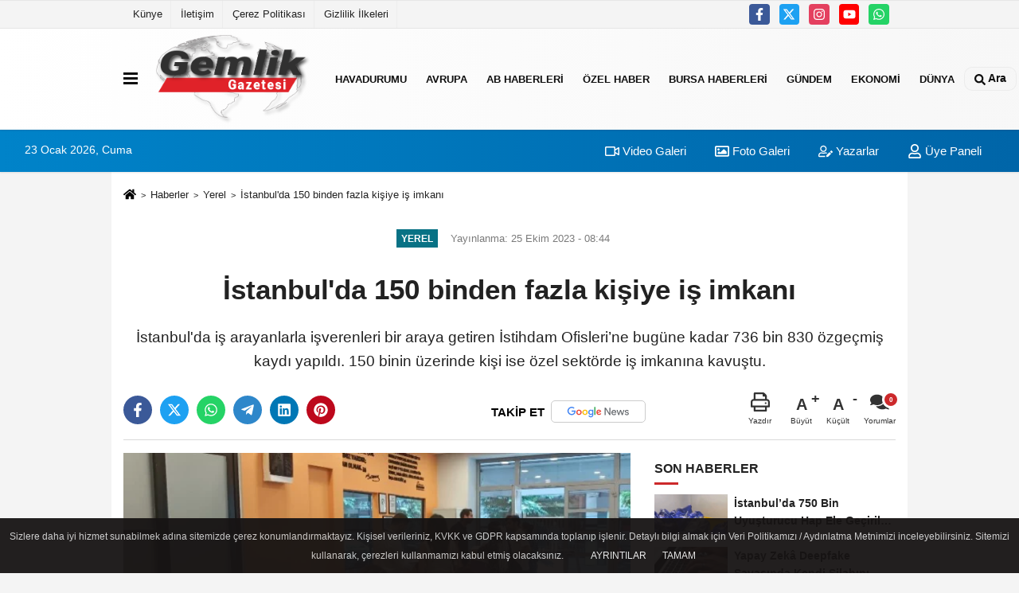

--- FILE ---
content_type: text/html; charset=UTF-8
request_url: https://www.gemlikgazetesi.com/istanbul-da-150-binden-fazla-kisiye-is-imkani/1347/
body_size: 11427
content:
 <!DOCTYPE html> <html lang="tr-TR"><head> <meta name="format-detection" content="telephone=no"/> <meta id="meta-viewport" name="viewport" content="width=1200"> <meta charset="utf-8"> <title>İstanbul'da 150 binden fazla kişiye iş imkanı - Yerel - Gemlik Gazetesi | Son Dakika Haberler ile Türkiye’nin Haber Kaynağı </title> <meta name="title" content="İstanbul&#39;da 150 binden fazla kişiye iş imkanı - Yerel - Gemlik Gazetesi | Son Dakika Haberler ile Türkiye&#39;nin Haber Kaynağı "> <meta name="description" content="İstanbul&#39;da iş arayanlarla işverenleri bir araya getiren İstihdam Ofisleri&#39;ne bugüne kadar 736 bin 830 özgeçmiş kaydı yapıldı. 150 binin üzerinde..."> <meta name="datePublished" content="2023-10-25T08:44:21+03:00"> <meta name="dateModified" content="2023-10-25T08:44:21+03:00"> <meta name="articleSection" content="news"> <link rel="canonical" href="https://www.gemlikgazetesi.com/istanbul-da-150-binden-fazla-kisiye-is-imkani/1347/"/> <link rel="manifest" href="https://www.gemlikgazetesi.com/manifest.json"> <meta name="robots" content="max-image-preview:large"/> <meta name="robots" content="max-snippet:160"> <link rel="amphtml" href="https://www.gemlikgazetesi.com/amp/haber/istanbul-da-150-binden-fazla-kisiye-is-imkani/1347/"/> <link rel="image_src" type="image/jpeg" href="https://www.gemlikgazetesi.com/images/haberler/2023/10/istanbul-da-150-binden-fazla-kisiye-is-imkani-5295.jpg"/> <meta http-equiv="content-language" content="tr"/> <meta name="content-language" content="tr"><meta name="apple-mobile-web-app-status-bar-style" content="#ebe7e6"><meta name="msapplication-navbutton-color" content="#ebe7e6"> <meta name="theme-color" content="#ebe7e6"/> <link rel="shortcut icon" type="image/x-icon" href="https://www.gemlikgazetesi.com/favicon.png"> <link rel="apple-touch-icon" href="https://www.gemlikgazetesi.com/favicon.png"> <meta property="og:site_name" content="https://www.gemlikgazetesi.com"/> <meta property="og:type" content="article"/> <meta property="og:title" content="İstanbul&#39;da 150 binden fazla kişiye iş imkanı"/> <meta property="og:url" content="https://www.gemlikgazetesi.com/istanbul-da-150-binden-fazla-kisiye-is-imkani/1347/"/> <meta property="og:description" content="İstanbul&#39;da iş arayanlarla işverenleri bir araya getiren İstihdam Ofisleri&#39;ne bugüne kadar 736 bin 830 özgeçmiş kaydı yapıldı. 150 binin üzerinde kişi ise özel sektörde iş imkanına kavuştu."/> <meta property="og:image" content="https://www.gemlikgazetesi.com/images/haberler/2023/10/istanbul-da-150-binden-fazla-kisiye-is-imkani-5295.jpg"/> <meta property="og:locale" content="tr_TR"/> <meta property="og:image:width" content="641"/> <meta property="og:image:height" content="380"/> <meta property="og:image:alt" content="İstanbul&#39;da 150 binden fazla kişiye iş imkanı"/> <meta name="twitter:card" content="summary_large_image"/> <meta name="twitter:url" content="https://www.gemlikgazetesi.com/istanbul-da-150-binden-fazla-kisiye-is-imkani/1347/"/> <meta name="twitter:title" content="İstanbul&#39;da 150 binden fazla kişiye iş imkanı"/> <meta name="twitter:description" content="İstanbul&#39;da iş arayanlarla işverenleri bir araya getiren İstihdam Ofisleri&#39;ne bugüne kadar 736 bin 830 özgeçmiş kaydı yapıldı. 150 binin üzerinde kişi ise özel sektörde iş imkanına kavuştu."/> <meta name="twitter:image:src" content="https://www.gemlikgazetesi.com/images/haberler/2023/10/istanbul-da-150-binden-fazla-kisiye-is-imkani-5295.jpg"/> <meta name="twitter:domain" content="https://www.gemlikgazetesi.com"/> <link rel="alternate" type="application/rss+xml" title="İstanbul&#39;da 150 binden fazla kişiye iş imkanı" href="https://www.gemlikgazetesi.com/rss_yerel_14.xml"/> <script type="a11829dace3bbf8bd2ea83bf-text/javascript">var facebookApp='';var facebookAppVersion='v10.0';var twitter_username='';var reklamtime="10000";var domainname="https://www.gemlikgazetesi.com";var splashcookie=null;var splashtime=null;var _TOKEN="f1b72d409b311b262a5fc47e02f54345";</script><link rel="stylesheet" type="text/css" media='all' href="https://www.gemlikgazetesi.com/template/prime/assets/css/app.php?v=2023052208352620231216182924"/> <script src="https://www.gemlikgazetesi.com/template/prime/assets/js/app.js?v=2023052208352620231216182924" type="a11829dace3bbf8bd2ea83bf-text/javascript"></script> <script src="https://www.gemlikgazetesi.com/template/prime/assets/js/sticky.sidebar.js?v=2023052208352620231216182924" type="a11829dace3bbf8bd2ea83bf-text/javascript"></script> <script src="https://www.gemlikgazetesi.com/template/prime/assets/js/libs/swiper/swiper.js?v=2023052208352620231216182924" defer type="a11829dace3bbf8bd2ea83bf-text/javascript"></script> <script src="https://www.gemlikgazetesi.com/template/prime/assets/js/print.min.js?v=2023052208352620231216182924" defer type="a11829dace3bbf8bd2ea83bf-text/javascript"></script> <script src="https://www.gemlikgazetesi.com/reg-sw.js?v=2023052208352620231216182924" defer type="a11829dace3bbf8bd2ea83bf-text/javascript"></script> <script data-schema="organization" type="application/ld+json"> { "@context": "https://schema.org", "@type": "Organization", "name": "Gemlik Gazetesi | Son Dakika Haberler ile Türkiye’nin Haber Kaynağı ", "url": "https://www.gemlikgazetesi.com", "logo": { "@type": "ImageObject",	"url": "https://www.gemlikgazetesi.com/images/genel/Logo.png",	"width": 360, "height": 90}, "sameAs": [ "https://www.facebook.com/gemlikgazetesicom", "https://www.youtube.com/@GemlikGazetesiTV", "https://twitter.com/gemlikgazetesi", "https://www.instagram.com/gemlikgazete/", "", "", "" ] } </script> <script type="application/ld+json"> { "@context": "https://schema.org", "@type": "BreadcrumbList",	"@id": "https://www.gemlikgazetesi.com/istanbul-da-150-binden-fazla-kisiye-is-imkani/1347/#breadcrumb", "itemListElement": [{ "@type": "ListItem", "position": 1, "item": { "@id": "https://www.gemlikgazetesi.com", "name": "Ana Sayfa" } }, { "@type": "ListItem", "position": 2, "item": {"@id": "https://www.gemlikgazetesi.com/yerel/","name": "Yerel" } }, { "@type": "ListItem", "position": 3, "item": { "@id": "https://www.gemlikgazetesi.com/istanbul-da-150-binden-fazla-kisiye-is-imkani/1347/", "name": "İstanbul&#39;da 150 binden fazla kişiye iş imkanı" } }] } </script> <script type="application/ld+json">{ "@context": "https://schema.org", "@type": "NewsArticle",	"inLanguage":"tr-TR", "mainEntityOfPage": { "@type": "WebPage", "@id": "https://www.gemlikgazetesi.com/istanbul-da-150-binden-fazla-kisiye-is-imkani/1347/" }, "headline": "İstanbul&amp;#39;da 150 binden fazla kişiye iş imkanı", "name": "İstanbul&#39;da 150 binden fazla kişiye iş imkanı", "articleBody": "İSTANBUL (İGFA) - İstanbul Büyükşehir Belediyesi (İBB), İstanbulluların zorlu ekonomik koşullarda İstanbulluların yanında olmaya devam ediyor. İBB Başkanı Ekrem İmamoğlu döneminde açılan Bölgesel İstihdam Ofisleri (BİO), &#39;5 yılda 200 bin istihdam&#39; hedefiyle çıktıkları yolda, uzun süren pandemi dönemine rağmen, bugüne kadar 150 bin kişinin iş bulmasına yardımcı olurken 27 ilçede 28&#39;e ofis sayısına ulaştı.
GENÇ İSTİHDAMI İLK SIRADA
BİO&#39;larda işe yerleştirmelerde genç istihdamı öne çıktı. İşe yerleştirilenler içinde 20-24 yaş grubu gençler tüm yerleştirmelerin üçte birini yani yüzde 37&#39;sini oluştururken, 25-29 yaş grubu gençler yüzde 21 oran ile ikinci sırada, 30-34 yaş grubu işgücü ise üçüncü sırada yer aldı.
Bölgesel İstihdam Ofisleri; Avrupa yakasında Arnavutköy, Avcılar, Bağcılar, Bahçelievler, Başakşehir, Bayrampaşa, Beylikdüzü, Büyükçekmece, Esenyurt, Çatalca, Eyüpsultan, Gaziosmanpaşa, Küçükçekmece, Sarıyer, Sultangazi, Silivri, Şişli, Zeytinburnu; Anadolu yakasında ise Adalar(Büyükada), Beykoz, Kartal, Pendik, Sancaktepe, Şile, Tuzla, Ümraniye, Üsküdar, Üsküdar 2-Yavuztürk ilçelerinde hizmet veriyor.
İstanbul genelinde kadın istihdamı yüzde 31,54 iken BİO&#39;ların işe yerleştirmelerinde kadın istihdamı yüzde 40 oranına ulaştı. BİO&#39;larda, kadın istihdamı önemli bir yer tutuyor. Kadın istihdamının arttırılması ve kadınların iş hayatına ve üretime katılmasını desteklemek amacıyla firmalarla görüşüp &#39;Kadınlara Özel&#39; iş imkanları ve pozisyonlar açılması konusunda BİO&#39;lar yoğun çalışmalar gerçekleştiriyor.
Kadınların iş hayatına katılımını desteklemek amacıyla çalışmalara başlayan BİO&#39;lar, çocukları Yuvamız İstanbul kreşlerine devam eden annelerle bilgilendirme toplantıları yaparak BİO&#39;ların çalışmaları ve özel sektör iş fırsatları hakkında bilgilendirip, çalışmak isteyen annelerin iş başvuru kayıtları alınıyor.
", "articleSection": "Yerel",	"wordCount": 218,	"image": [{	"@type": "ImageObject",	"url": "https://www.gemlikgazetesi.com/images/haberler/2023/10/istanbul-da-150-binden-fazla-kisiye-is-imkani-5295.jpg",	"height": 380,	"width": 641 }], "datePublished": "2023-10-25T08:44:21+03:00", "dateModified": "2023-10-25T08:44:21+03:00", "genre": "news",	"isFamilyFriendly":"True",	"publishingPrinciples":"https://www.gemlikgazetesi.com/gizlilik-ilkesi.html",	"thumbnailUrl": "https://www.gemlikgazetesi.com/images/haberler/2023/10/istanbul-da-150-binden-fazla-kisiye-is-imkani-5295.jpg", "typicalAgeRange": "7-", "keywords": "",	"author": { "@type": "Person", "name": "İ. Cem EKŞİOĞLU",	"url": "https://www.gemlikgazetesi.com/editor/i-cem-eksioglu" }, "publisher": { "@type": "Organization", "name": "Gemlik Gazetesi | Son Dakika Haberler ile Türkiye’nin Haber Kaynağı ", "logo": { "@type": "ImageObject", "url": "https://www.gemlikgazetesi.com/images/genel/Logo.png", "width": 360, "height": 90 } }, "description": "İstanbul&#39;da iş arayanlarla işverenleri bir araya getiren İstihdam Ofisleri&#39;ne bugüne kadar 736 bin 830 özgeçmiş kaydı yapıldı. 150 binin üzerinde kişi ise özel sektörde iş imkanına kavuştu."
} </script><!-- Google tag (gtag.js) --><script async src="https://www.googletagmanager.com/gtag/js?id=G-ZRNJBL75Y6" type="a11829dace3bbf8bd2ea83bf-text/javascript"></script><script type="a11829dace3bbf8bd2ea83bf-text/javascript">window.dataLayer=window.dataLayer||[];function gtag(){dataLayer.push(arguments);}gtag('js',new Date());gtag('config','G-ZRNJBL75Y6');</script></head><body class=""> <div class="container position-relative"><div class="sabit-reklam "></div><div class="sabit-reklam sag-sabit "></div></div> <div class="container-fluid d-md-block d-none header-border"><div class="container d-md-block d-none"><div class="row"><div class="col-md-7"><ul class="nav text-12 float-left"> <li><a class="nav-link-top" href="https://www.gemlikgazetesi.com/kunye.html" title="Künye">Künye</a></li><li><a class="nav-link-top" href="https://www.gemlikgazetesi.com/iletisim.html" title="İletişim">İletişim</a></li><li><a class="nav-link-top" href="https://www.gemlikgazetesi.com/cerez-politikasi.html" title="Çerez Politikası">Çerez Politikası</a></li><li><a class="nav-link-top" href="https://www.gemlikgazetesi.com/gizlilik-ilkeleri.html" title="Gizlilik İlkeleri">Gizlilik İlkeleri</a></li> </ul></div><div class="col-md-5"><div class="my-1 float-right"> <a href="https://www.facebook.com/gemlikgazetesicom" title="https://www.facebook.com/gemlikgazetesicom" target="_blank" rel="noopener" class="bg-facebook btn btn-icon-top rounded mr-2"><svg width="16" height="16" class="svg-wh"> <use xlink:href="https://www.gemlikgazetesi.com/template/prime/assets/img/spritesvg.svg#facebook-f"/> </svg> </a> <a href="https://twitter.com/gemlikgazetesi" title="https://twitter.com/gemlikgazetesi" target="_blank" rel="noopener" class="bg-twitter btn btn-icon-top rounded mr-2"><svg width="16" height="16" class="svg-wh"> <use xlink:href="https://www.gemlikgazetesi.com/template/prime/assets/img/spritesvg.svg#twitterx"/> </svg> </a> <a href="https://www.instagram.com/gemlikgazete/" title="https://www.instagram.com/gemlikgazete/" target="_blank" rel="noopener" class="bg-instagram btn btn-icon-top rounded mr-2"><svg width="16" height="16" class="svg-wh"> <use xlink:href="https://www.gemlikgazetesi.com/template/prime/assets/img/spritesvg.svg#instagram"/> </svg> </a> <a href="https://www.youtube.com/@GemlikGazetesiTV" title="https://www.youtube.com/@GemlikGazetesiTV" target="_blank" rel="noopener" class="bg-youtube btn btn-icon-top rounded mr-2"><svg width="16" height="16" class="svg-wh"> <use xlink:href="https://www.gemlikgazetesi.com/template/prime/assets/img/spritesvg.svg#youtube"/> </svg> </a> <a href="https://api.whatsapp.com/send?phone=905423832663" target="_blank" rel="noopener" class="bg-whatsapp btn btn-icon-top rounded mr-2" title="05423832663"><svg width="16" height="16" class="svg-wh"> <use xlink:href="https://www.gemlikgazetesi.com/template/prime/assets/img/spritesvg.svg#whatsapp"/> </svg> </a> </div></div> </div> </div></div> <div class="header-border"></div> <nav class="d-print-none navbar navbar-expand-lg bg-white align-items-center header box-shadow-menu"> <div class="container"><div class="menu" data-toggle="modal" data-target="#menu-aside" data-toggle-class="modal-open-aside"> <span class="menu-item"></span> <span class="menu-item"></span> <span class="menu-item"></span> </div> <a class="navbar-brand logo align-items-center" href="https://www.gemlikgazetesi.com" title="Gemlik Gazetesi | Son Dakika Haberler ile Türkiye’nin Haber Kaynağı"><picture> <source data-srcset="https://www.gemlikgazetesi.com/images/genel/Logo.png?v=2023052208352620231216182924" type="image/webp" class="img-fluid logoh"> <source data-srcset="https://www.gemlikgazetesi.com/images/genel/Logo.png?v=2023052208352620231216182924" type="image/jpeg" class="img-fluid logoh"> <img src="https://www.gemlikgazetesi.com/images/genel/Logo.png?v=2023052208352620231216182924" alt="Anasayfa" class="img-fluid logoh" width="100%" height="100%"></picture></a> <ul class="navbar-nav mr-auto font-weight-bolder nav-active-border bottom b-primary d-none d-md-flex"> <li class="nav-item text-uppercase"><a class="nav-link text-uppercase" href="https://www.gemlikgazetesi.com/havadurumu/" title="HavaDurumu">HavaDurumu</a></li><li class="nav-item text-uppercase"><a class="nav-link text-uppercase" href="https://www.gemlikgazetesi.com/avrupa/" title="Avrupa">Avrupa</a></li><li class="nav-item text-uppercase"><a class="nav-link text-uppercase" href="https://www.gemlikgazetesi.com/ab-haberleri/" title="AB Haberleri">AB Haberleri</a></li><li class="nav-item text-uppercase"><a class="nav-link text-uppercase" href="https://www.gemlikgazetesi.com/ozel-haber/" title="Özel Haber">Özel Haber</a></li><li class="nav-item text-uppercase"><a class="nav-link text-uppercase" href="https://www.gemlikgazetesi.com/bursa-haberleri/" title="Bursa Haberleri">Bursa Haberleri</a></li><li class="nav-item text-uppercase"><a class="nav-link text-uppercase" href="https://www.gemlikgazetesi.com/gundem-haberleri/" title="Gündem">Gündem</a></li><li class="nav-item text-uppercase"><a class="nav-link text-uppercase" href="https://www.gemlikgazetesi.com/ekonomi/" title="Ekonomi">Ekonomi</a></li><li class="nav-item dropdown dropdown-hover"><a class="nav-link text-uppercase" href="https://www.gemlikgazetesi.com/dunya/" title="Dünya">Dünya</a><div class="dropdown-menu px-2 py-2"><a class="d-block p-1 text-nowrap nav-link" href="https://www.gemlikgazetesi.com/asya/" title="Asya">Asya</a><a class="d-block p-1 text-nowrap nav-link" href="https://www.gemlikgazetesi.com/ortadogu/" title="Ortadoğu">Ortadoğu</a><a class="d-block p-1 text-nowrap nav-link" href="https://www.gemlikgazetesi.com/afrika/" title="Afrika">Afrika</a><a class="d-block p-1 text-nowrap nav-link" href="https://www.gemlikgazetesi.com/amerika/" title="Amerika">Amerika</a><a class="d-block p-1 text-nowrap nav-link" href="https://www.gemlikgazetesi.com/balkanlar/" title="Balkanlar">Balkanlar</a></div></li> </ul> <ul class="navbar-nav ml-auto align-items-center font-weight-bolder"> <li class="nav-item"><a href="javascript:;" data-toggle="modal" data-target="#search-box" class="search-button nav-link py-1" title="Arama"><svg class="svg-bl" width="14" height="18"> <use xlink:href="https://www.gemlikgazetesi.com/template/prime/assets/img/spritesvg.svg#search"/> </svg> <span> Ara</span></a></li> </ul> </div></nav></header><div class="container-fluid d-md-block sondakika-bg d-print-none"> <div class="row py-s px-3"> <div class="col-md-5"> <span id="bugun">Bugün <script type="a11829dace3bbf8bd2ea83bf-text/javascript">function tarihsaat(){var b=new Date,g=b.getSeconds(),d=b.getMinutes(),a=b.getHours(),c=b.getDay(),h=b.getDate(),k=b.getMonth(),b=b.getFullYear();10>a&&(a="0"+a);10>g&&(g="0"+g);10>d&&(d="0"+d);document.getElementById("bugun").innerHTML=h+" "+"Ocak Şubat Mart Nisan Mayıs Haziran Temmuz Ağustos Eylül Ekim Kasım Aralık".split(" ")[k]+" "+b+", "+"Pazar Pazartesi Salı Çarşamba Perşembe Cuma Cumartesi".split(" ")[c]+" ";setTimeout("tarihsaat()",1E3)}function CC_noErrors(){return!0}window.onerror=CC_noErrors;function bookmarksite(b,g){document.all?window.external.AddFavorite(g,b):window.sidebar&&window.sidebar.addPanel(b,g,"")}tarihsaat();</script></span> </div> <div class="col-md-7 d-none d-md-block"> <div class="text-right text-16"><a href="https://www.gemlikgazetesi.com/video-galeri/" class="px-3" title="Video Galeri"><svg class="svg-whss" width="18" height="18"> <use xlink:href="https://www.gemlikgazetesi.com/template/prime/assets/img/sprite.svg#video"/> </svg> Video Galeri</a> <a href="https://www.gemlikgazetesi.com/foto-galeri/" class="px-3" title="Foto Galeri"><svg class="svg-whss" width="18" height="18"> <use xlink:href="https://www.gemlikgazetesi.com/template/prime/assets/img/sprite.svg#image"/> </svg> Foto Galeri</a> <a href="https://www.gemlikgazetesi.com/kose-yazarlari/" class="px-3" title="Köşe Yazarları"><svg class="svg-whss" width="18" height="18"> <use xlink:href="https://www.gemlikgazetesi.com/template/prime/assets/img/sprite.svg#user-edit"/> </svg> Yazarlar</a> <a class="px-3" href="https://www.gemlikgazetesi.com/kullanici-girisi/"><svg class="svg-whss" width="18" height="18"> <use xlink:href="https://www.gemlikgazetesi.com/template/prime/assets/img/sprite.svg#user"/> </svg> Üye Paneli</a> </div> </div> </div></div> <div class="fixed-share bg-white box-shadow is-hidden align-items-center d-flex post-tools px-3"> <span class="bg-facebook post-share share-link" onClick="if (!window.__cfRLUnblockHandlers) return false; ShareOnFacebook('https://www.gemlikgazetesi.com/istanbul-da-150-binden-fazla-kisiye-is-imkani/1347/');return false;" title="facebook" data-cf-modified-a11829dace3bbf8bd2ea83bf-=""><svg width="18" height="18" class="svg-wh"><use xlink:href="https://www.gemlikgazetesi.com/template/prime/assets/img/sprite.svg?v=1#facebook-f"></use></svg> </span> <span class="bg-twitter post-share share-link" onClick="if (!window.__cfRLUnblockHandlers) return false; ShareOnTwitter('https://www.gemlikgazetesi.com/istanbul-da-150-binden-fazla-kisiye-is-imkani/1347/', 'tr', '', 'İstanbul’da 150 binden fazla kişiye iş imkanı')" title="twitter" data-cf-modified-a11829dace3bbf8bd2ea83bf-=""><svg width="18" height="18" class="svg-wh"><use xlink:href="https://www.gemlikgazetesi.com/template/prime/assets/img/sprite.svg?v=1#twitterx"></use></svg></span> <a rel="noopener" class="bg-whatsapp post-share share-link" href="https://api.whatsapp.com/send?text=İstanbul’da 150 binden fazla kişiye iş imkanı https://www.gemlikgazetesi.com/istanbul-da-150-binden-fazla-kisiye-is-imkani/1347/" title="whatsapp"><svg width="18" height="18" class="svg-wh"><use xlink:href="https://www.gemlikgazetesi.com/template/prime/assets/img/sprite.svg?v=1#whatsapp"></use></svg></a> <a target="_blank" rel="noopener" class="bg-telegram post-share share-link" href="https://t.me/share/url?url=https://www.gemlikgazetesi.com/istanbul-da-150-binden-fazla-kisiye-is-imkani/1347/&text=İstanbul’da 150 binden fazla kişiye iş imkanı" title="telegram"><svg width="18" height="18" class="svg-wh"><use xlink:href="https://www.gemlikgazetesi.com/template/prime/assets/img/sprite.svg?v=1#telegram"></use></svg></a> <a target="_blank" rel="noopener" class="bg-linkedin post-share share-link" href="https://www.linkedin.com/shareArticle?url=https://www.gemlikgazetesi.com/istanbul-da-150-binden-fazla-kisiye-is-imkani/1347/" title="linkedin"><svg width="18" height="18" class="svg-wh"><use xlink:href="https://www.gemlikgazetesi.com/template/prime/assets/img/sprite.svg?v=1#linkedin"></use></svg></a> <a target="_blank" rel="noopener" class="bg-pinterest post-share share-link" href="https://pinterest.com/pin/create/button/?url=https://www.gemlikgazetesi.com/istanbul-da-150-binden-fazla-kisiye-is-imkani/1347/&media=https://www.gemlikgazetesi.com/images/haberler/2023/10/istanbul-da-150-binden-fazla-kisiye-is-imkani-5295.jpg&description=İstanbul’da 150 binden fazla kişiye iş imkanı" title="pinterest"><svg width="18" height="18" class="svg-wh"><use xlink:href="https://www.gemlikgazetesi.com/template/prime/assets/img/sprite.svg?v=1#pinterest"></use></svg></a> <div class="ml-auto d-flex align-items-center"> <a href="javascript:;" class="font-buyut text-muted text-center font-button plus mr-2"> <span>A</span> <div class="text-10 font-weight-normal">Büyüt</div> </a> <a href="javascript:;" class="font-kucult text-muted text-center font-button mr-2"> <span>A</span> <div class="text-10 font-weight-normal">Küçült</div> </a> <a href="javascript:;" class="text-muted text-center position-relative scroll-go" data-scroll="yorumlar-1347" data-count="0"> <svg class="svg-gr" width="24" height="24"><use xlink:href="https://www.gemlikgazetesi.com/template/prime/assets/img/sprite.svg?v=1#comments"/></svg> <div class="text-10">Yorumlar</div> </a> </div> </div> <div class="print-body" id="print-1347"> <div class="container py-1 bg-white"> <nav aria-label="breadcrumb"> <ol class="breadcrumb justify-content-left"> <li class="breadcrumb-item"><a href="https://www.gemlikgazetesi.com" title="Ana Sayfa"><svg class="svg-br-2" width="16" height="16"><use xlink:href="https://www.gemlikgazetesi.com/template/prime/assets/img/sprite.svg?v=1#home"/></svg></a></li> <li class="breadcrumb-item"><a href="https://www.gemlikgazetesi.com/arsiv/" title="Arşiv">Haberler</a></li> <li class="breadcrumb-item"><a href="https://www.gemlikgazetesi.com/yerel/" title="Yerel">Yerel</a></li> <li class="breadcrumb-item active d-md-block d-none" aria-current="page"><a href="https://www.gemlikgazetesi.com/istanbul-da-150-binden-fazla-kisiye-is-imkani/1347/" title="İstanbul&#39;da 150 binden fazla kişiye iş imkanı">İstanbul&#39;da 150 binden fazla kişiye iş imkanı</a></li> </ol> </nav> <div id="haberler"> <div class="haber-kapsa print-body" id="print-1347"> <div class="news-start"> <article id="haber-1347"> <div class="text-md-center"> <div class="text-muted text-sm py-2 d-md-flex align-items-center justify-content-center"> <div class="badge badge-lg text-uppercase bg-primary mr-3 my-2 " style="background:#087285 !important;"> Yerel </div> <div class="d-md-block text-12 text-fade"><svg class="svg-gr-2 d-none" width="14" height="14"><use xlink:href="https://www.gemlikgazetesi.com/template/prime/assets/img/sprite.svg?v=1#clock"></use></svg> Yayınlanma: 25 Ekim 2023 - 08:44 </div> <div class="text-12 ml-md-3 text-fade"> </div> </div> <h1 class="text-36 post-title my-2 py-2 font-weight-bold"> İstanbul&#39;da 150 binden fazla kişiye iş imkanı </h1> <h2 class="text-2222 mb-0 my-2 py-2 font-weight-normal">İstanbul'da iş arayanlarla işverenleri bir araya getiren İstihdam Ofisleri’ne bugüne kadar 736 bin 830 özgeçmiş kaydı yapıldı. 150 binin üzerinde kişi ise özel sektörde iş imkanına kavuştu.</h2> <div class="text-muted text-sm py-2 d-md-none align-items-center d-flex text-nowrap"> <div class="badge badge-lg text-uppercase bg-primary mr-3"> Yerel </div> <div class="text-12"> 25 Ekim 2023 - 08:44 </div> <div class="ml-3 d-none d-md-block text-12"> </div> </div> <div class="fix-socials_btm d-flex d-md-none"> <div class="post-tools"> <a rel="noopener" class="post-share share-link" href="https://www.gemlikgazetesi.com" title="Ana Sayfa"><svg width="18" height="18" class="svg-wh"><use xlink:href="https://www.gemlikgazetesi.com/template/prime/assets/img/sprite.svg?v=1#home"></use></svg></a> <span class="bg-facebook post-share share-link" onClick="if (!window.__cfRLUnblockHandlers) return false; ShareOnFacebook('https://www.gemlikgazetesi.com/istanbul-da-150-binden-fazla-kisiye-is-imkani/1347/');return false;" title="facebook" data-cf-modified-a11829dace3bbf8bd2ea83bf-=""><svg width="18" height="18" class="svg-wh"><use xlink:href="https://www.gemlikgazetesi.com/template/prime/assets/img/sprite.svg?v=1#facebook-f"></use></svg> </span> <span class="bg-twitter post-share share-link" onClick="if (!window.__cfRLUnblockHandlers) return false; ShareOnTwitter('https://www.gemlikgazetesi.com/istanbul-da-150-binden-fazla-kisiye-is-imkani/1347/', 'tr', '', 'İstanbul’da 150 binden fazla kişiye iş imkanı')" title="twitter" data-cf-modified-a11829dace3bbf8bd2ea83bf-=""><svg width="18" height="18" class="svg-wh"><use xlink:href="https://www.gemlikgazetesi.com/template/prime/assets/img/sprite.svg?v=1#twitterx"></use></svg> </span> <a target="_blank" rel="noopener" class="bg-whatsapp post-share share-link" href="https://api.whatsapp.com/send?text=İstanbul’da 150 binden fazla kişiye iş imkanı https://www.gemlikgazetesi.com/istanbul-da-150-binden-fazla-kisiye-is-imkani/1347/" title="whatsapp"><svg width="18" height="18" class="svg-wh"><use xlink:href="https://www.gemlikgazetesi.com/template/prime/assets/img/sprite.svg?v=1#whatsapp"></use></svg></a> <a target="_blank" rel="noopener" class="bg-telegram post-share share-link" href="https://t.me/share/url?url=https://www.gemlikgazetesi.com/istanbul-da-150-binden-fazla-kisiye-is-imkani/1347/&text=İstanbul’da 150 binden fazla kişiye iş imkanı" title="telegram"><svg width="18" height="18" class="svg-wh"><use xlink:href="https://www.gemlikgazetesi.com/template/prime/assets/img/sprite.svg?v=1#telegram"></use></svg></a> <a target="_blank" rel="noopener" class="bg-linkedin post-share share-link" href="https://www.linkedin.com/shareArticle?url=https://www.gemlikgazetesi.com/istanbul-da-150-binden-fazla-kisiye-is-imkani/1347/" title="linkedin"><svg width="18" height="18" class="svg-wh"><use xlink:href="https://www.gemlikgazetesi.com/template/prime/assets/img/sprite.svg?v=1#linkedin"></use></svg></a> <a target="_blank" rel="noopener" class="bg-pinterest post-share share-link" href="https://pinterest.com/pin/create/button/?url=https://www.gemlikgazetesi.com/istanbul-da-150-binden-fazla-kisiye-is-imkani/1347/&media=https://www.gemlikgazetesi.com/images/haberler/2023/10/istanbul-da-150-binden-fazla-kisiye-is-imkani-5295.jpg&description=İstanbul’da 150 binden fazla kişiye iş imkanı" title="pinterest"><svg width="18" height="18" class="svg-wh"><use xlink:href="https://www.gemlikgazetesi.com/template/prime/assets/img/sprite.svg?v=1#pinterest"></use></svg></a> <div class="ml-5 ml-auto d-flex align-items-center"> <a href="javascript:;" class="text-muted text-center position-relative scroll-go d-md-inline-block " data-scroll="yorumlar-1347" data-count="0"> <svg class="svg-gr" width="24" height="24"><use xlink:href="https://www.gemlikgazetesi.com/template/prime/assets/img/sprite.svg?v=1#comments"/></svg> <div class="text-10">Yorumlar</div> </a> </div> </div></div> <div class="post-tools my-3 d-flex d-print-none flex-scroll flex-wrap"> <span class="bg-facebook post-share share-link" onClick="if (!window.__cfRLUnblockHandlers) return false; ShareOnFacebook('https://www.gemlikgazetesi.com/istanbul-da-150-binden-fazla-kisiye-is-imkani/1347/');return false;" title="facebook" data-cf-modified-a11829dace3bbf8bd2ea83bf-=""><svg width="18" height="18" class="svg-wh"><use xlink:href="https://www.gemlikgazetesi.com/template/prime/assets/img/sprite.svg?v=1#facebook-f"></use></svg> </span> <span class="bg-twitter post-share share-link" onClick="if (!window.__cfRLUnblockHandlers) return false; ShareOnTwitter('https://www.gemlikgazetesi.com/istanbul-da-150-binden-fazla-kisiye-is-imkani/1347/', 'tr', '', 'İstanbul’da 150 binden fazla kişiye iş imkanı')" title="twitter" data-cf-modified-a11829dace3bbf8bd2ea83bf-=""><svg width="18" height="18" class="svg-wh"><use xlink:href="https://www.gemlikgazetesi.com/template/prime/assets/img/sprite.svg?v=1#twitterx"></use></svg> </span> <a target="_blank" rel="noopener" class="bg-whatsapp post-share share-link" href="https://api.whatsapp.com/send?text=İstanbul’da 150 binden fazla kişiye iş imkanı https://www.gemlikgazetesi.com/istanbul-da-150-binden-fazla-kisiye-is-imkani/1347/" title="whatsapp"><svg width="18" height="18" class="svg-wh"><use xlink:href="https://www.gemlikgazetesi.com/template/prime/assets/img/sprite.svg?v=1#whatsapp"></use></svg></a> <a target="_blank" rel="noopener" class="bg-telegram post-share share-link" href="https://t.me/share/url?url=https://www.gemlikgazetesi.com/istanbul-da-150-binden-fazla-kisiye-is-imkani/1347/&text=İstanbul’da 150 binden fazla kişiye iş imkanı" title="telegram"><svg width="18" height="18" class="svg-wh"><use xlink:href="https://www.gemlikgazetesi.com/template/prime/assets/img/sprite.svg?v=1#telegram"></use></svg></a> <a target="_blank" rel="noopener" class="bg-linkedin post-share share-link" href="https://www.linkedin.com/shareArticle?url=https://www.gemlikgazetesi.com/istanbul-da-150-binden-fazla-kisiye-is-imkani/1347/" title="linkedin"><svg width="18" height="18" class="svg-wh"><use xlink:href="https://www.gemlikgazetesi.com/template/prime/assets/img/sprite.svg?v=1#linkedin"></use></svg></a> <a target="_blank" rel="noopener" class="bg-pinterest post-share share-link" href="https://pinterest.com/pin/create/button/?url=https://www.gemlikgazetesi.com/istanbul-da-150-binden-fazla-kisiye-is-imkani/1347/&media=https://www.gemlikgazetesi.com/images/haberler/2023/10/istanbul-da-150-binden-fazla-kisiye-is-imkani-5295.jpg&description=İstanbul’da 150 binden fazla kişiye iş imkanı" title="pinterest"><svg width="18" height="18" class="svg-wh"><use xlink:href="https://www.gemlikgazetesi.com/template/prime/assets/img/sprite.svg?v=1#pinterest"></use></svg></a> <a rel="noopener" href="https://news.google.com/publications/CAAqBwgKMPLqzgswoYbmAw?hl=tr&gl=TR&ceid=TR%3Atr" target="_blank" class="float-right googlenewsm-btn" title="TAKİP ET"><span>TAKİP ET</span><img src="https://www.gemlikgazetesi.com/images/template/google-news.svg" alt="TAKİP ET" width="110" height="28"></a> <div class="ml-5 ml-auto d-flex align-items-center"> <a href="javascript:;" class="text-muted text-center mr-4 printer d-none d-md-inline-block" name="print1347" id="1347" title="Yazdır"> <svg class="svg-gr" width="24" height="24"><use xlink:href="https://www.gemlikgazetesi.com/template/prime/assets/img/sprite.svg?v=1#print"/></svg> <div class="text-10">Yazdır</div> </a> <a href="javascript:;" class="font-buyut text-muted text-center font-button plus mr-2"> <span>A</span> <div class="text-10 font-weight-normal">Büyüt</div> </a> <a href="javascript:;" class="font-kucult text-muted text-center font-button mr-2"> <span>A</span> <div class="text-10 font-weight-normal">Küçült</div> </a> <a href="javascript:;" class="text-muted text-center position-relative scroll-go d-none d-md-inline-block " data-scroll="yorumlar-1347" data-count="0"> <svg class="svg-gr" width="24" height="24"><use xlink:href="https://www.gemlikgazetesi.com/template/prime/assets/img/sprite.svg?v=1#comments"/></svg> <div class="text-10">Yorumlar</div> </a> </div> </div> </div> <div class="border-bottom my-3"></div> <div class="row"> <div class="col-md-8"> <div class="lazy mb-4 responsive-image"> <a target="_blank" data-fancybox="image" href="https://www.gemlikgazetesi.com/images/haberler/2023/10/istanbul-da-150-binden-fazla-kisiye-is-imkani-5295.jpg" title="İstanbul'da 150 binden fazla kişiye iş imkanı"><picture> <source data-srcset="https://www.gemlikgazetesi.com/images/haberler/2023/10/istanbul-da-150-binden-fazla-kisiye-is-imkani-5295.webp" type="image/webp"> <source data-srcset="https://www.gemlikgazetesi.com/images/haberler/2023/10/istanbul-da-150-binden-fazla-kisiye-is-imkani-5295.jpg" type="image/jpeg"> <img src="https://www.gemlikgazetesi.com/template/prime/assets/img/641x380.jpg?v=2023052208352620231216182924" data-src="https://www.gemlikgazetesi.com/images/haberler/2023/10/istanbul-da-150-binden-fazla-kisiye-is-imkani-5295.jpg" alt="İstanbul'da 150 binden fazla kişiye iş imkanı" class="img-fluid lazy" width="100%" height="100%"></picture></a> </div> <div class="post-body my-3"> <div class="detay" property="articleBody"> <strong>İSTANBUL (İGFA) </strong>- İstanbul Büyükşehir Belediyesi (İBB), İstanbulluların zorlu ekonomik koşullarda İstanbulluların yanında olmaya devam ediyor. İBB Başkanı Ekrem İmamoğlu döneminde açılan Bölgesel İstihdam Ofisleri (BİO), ‘5 yılda 200 bin istihdam’ hedefiyle çıktıkları yolda, uzun süren pandemi dönemine rağmen, bugüne kadar 150 bin kişinin iş bulmasına yardımcı olurken 27 ilçede 28’e ofis sayısına ulaştı.</p><strong>GENÇ İSTİHDAMI İLK SIRADA</strong></p>BİO’larda işe yerleştirmelerde genç istihdamı öne çıktı. İşe yerleştirilenler içinde 20-24 yaş grubu gençler tüm yerleştirmelerin üçte birini yani yüzde 37’sini oluştururken, 25-29 yaş grubu gençler yüzde 21 oran ile ikinci sırada, 30-34 yaş grubu işgücü ise üçüncü sırada yer aldı.</p>Bölgesel İstihdam Ofisleri; Avrupa yakasında Arnavutköy, Avcılar, Bağcılar, Bahçelievler, Başakşehir, Bayrampaşa, Beylikdüzü, Büyükçekmece, Esenyurt, Çatalca, Eyüpsultan, Gaziosmanpaşa, Küçükçekmece, Sarıyer, Sultangazi, Silivri, Şişli, Zeytinburnu; Anadolu yakasında ise Adalar(Büyükada), Beykoz, Kartal, Pendik, Sancaktepe, Şile, Tuzla, Ümraniye, Üsküdar, Üsküdar 2-Yavuztürk ilçelerinde hizmet veriyor.</p>İstanbul genelinde kadın istihdamı yüzde 31,54 iken BİO’ların işe yerleştirmelerinde kadın istihdamı yüzde 40 oranına ulaştı. BİO’larda, kadın istihdamı önemli bir yer tutuyor. Kadın istihdamının arttırılması ve kadınların iş hayatına ve üretime katılmasını desteklemek amacıyla firmalarla görüşüp ‘Kadınlara Özel’ iş imkanları ve pozisyonlar açılması konusunda BİO’lar yoğun çalışmalar gerçekleştiriyor.</p>Kadınların iş hayatına katılımını desteklemek amacıyla çalışmalara başlayan BİO’lar, çocukları Yuvamız İstanbul kreşlerine devam eden annelerle bilgilendirme toplantıları yaparak BİO’ların çalışmaları ve özel sektör iş fırsatları hakkında bilgilendirip, çalışmak isteyen annelerin iş başvuru kayıtları alınıyor.</p> </div> </div> <div class="clearfixy"></div><div class="emojiler py-3" data-id="1347"></div><script type="a11829dace3bbf8bd2ea83bf-text/javascript">$(document).ready(function(){$('.emojiler[data-id="'+1347+'"]').load('https://www.gemlikgazetesi.com/template/prime/include/emoji.php?postid=1347&type=1');});</script> <div class="my-3 py-1 d-print-none commenttab" id="yorumlar-1347"> <div class="b-t"> <div class="nav-active-border b-primary top"> <ul class="nav font-weight-bold align-items-center" id="myTab" role="tablist"> <li class="nav-item" role="tab" aria-selected="false"> <a class="nav-link py-3 " id="comments-tab-1347" data-toggle="tab" href="#comments-1347"><span class="d-md-block text-16">YORUMLAR</span></a> </li> </ul> </div> </div> <div class="tab-content"> <div class="tab-pane show active" id="comments-1347"> <div class="my-3"> <div class="commentResult"></div> <form class="contact_form commentstyle" action="" onsubmit="if (!window.__cfRLUnblockHandlers) return false; return tumeva.commentSubmit(this)" name="yorum" data-cf-modified-a11829dace3bbf8bd2ea83bf-=""> <div class="reply my-2" id="kim" style="display:none;"><strong> <span></span> </strong> adlı kullanıcıya cevap <a href="#" class="notlikeid reply-comment-cancel">x</a> </div> <div class="alert alert-warning alert-dismissible fade show" role="alert"> Yorum yazabilmek için lütfen <a href="https://www.gemlikgazetesi.com/kullanici-girisi/">üye girişi</a> yapınız. <button type="button" class="close" data-dismiss="alert" aria-label="Close"> <span aria-hidden="true">&times;</span> </button> </div> </div> <!-- yorumlar --> </div> </div></div> <div class="heading d-print-none py-3">İlginizi Çekebilir</div><div class="row row-sm list-grouped d-print-none"> <div class="col-md-6"> <div class="list-item block"> <a href="https://www.gemlikgazetesi.com/ticaret-bakanligi-2025-in-ilk-yarisinda-35-5-milyar-liralik-kacak-esya-ele-gecirildi/3047/" title="Ticaret Bakanlığı: 2025’in İlk Yarısında 35,5 Milyar Liralık Kaçak Eşya Ele Geçirildi"><picture> <source data-srcset="https://www.gemlikgazetesi.com/images/haberler/2025/07/ticaret-bakanligi-2025-in-ilk-yarisinda-35-5-milyar-liralik-kacak-esya-ele-gecirildi-2344-t.webp" type="image/webp" class="img-fluid"> <source data-srcset="https://www.gemlikgazetesi.com/images/haberler/2025/07/ticaret-bakanligi-2025-in-ilk-yarisinda-35-5-milyar-liralik-kacak-esya-ele-gecirildi-2344-t.jpg" type="image/jpeg" class="img-fluid"> <img src="https://www.gemlikgazetesi.com/template/prime/assets/img/313x170.jpg?v=2023052208352620231216182924" data-src="https://www.gemlikgazetesi.com/images/haberler/2025/07/ticaret-bakanligi-2025-in-ilk-yarisinda-35-5-milyar-liralik-kacak-esya-ele-gecirildi-2344-t.jpg" alt="Ticaret Bakanlığı: 2025’in İlk Yarısında 35,5 Milyar Liralık Kaçak Eşya Ele Geçirildi" class="img-fluid lazy maxh3" width="384" height="208"></picture></a> <div class="list-content"> <div class="list-body h-2x"><a href="https://www.gemlikgazetesi.com/ticaret-bakanligi-2025-in-ilk-yarisinda-35-5-milyar-liralik-kacak-esya-ele-gecirildi/3047/" title="Ticaret Bakanlığı: 2025’in İlk Yarısında 35,5 Milyar Liralık Kaçak Eşya Ele Geçirildi" class="list-title mt-1">Ticaret Bakanlığı: 2025’in İlk Yarısında 35,5 Milyar Liralık Kaçak Eşya Ele Geçirildi</a> </div> </div> </div> </div> <div class="col-md-6"> <div class="list-item block"> <a href="https://www.gemlikgazetesi.com/72-ilde-uyusturucu-operasyonu-bin-933-supheli-yakalandi/3045/" title="72 İlde Uyuşturucu Operasyonu: Bin 933 Şüpheli Yakalandı"><picture> <source data-srcset="https://www.gemlikgazetesi.com/images/haberler/2025/07/72-ilde-uyusturucu-operasyonu-bin-933-supheli-yakalandi-3344-t.webp" type="image/webp" class="img-fluid"> <source data-srcset="https://www.gemlikgazetesi.com/images/haberler/2025/07/72-ilde-uyusturucu-operasyonu-bin-933-supheli-yakalandi-3344-t.jpg" type="image/jpeg" class="img-fluid"> <img src="https://www.gemlikgazetesi.com/template/prime/assets/img/313x170.jpg?v=2023052208352620231216182924" data-src="https://www.gemlikgazetesi.com/images/haberler/2025/07/72-ilde-uyusturucu-operasyonu-bin-933-supheli-yakalandi-3344-t.jpg" alt="72 İlde Uyuşturucu Operasyonu: Bin 933 Şüpheli Yakalandı" class="img-fluid lazy maxh3" width="384" height="208"></picture></a> <div class="list-content"> <div class="list-body h-2x"><a href="https://www.gemlikgazetesi.com/72-ilde-uyusturucu-operasyonu-bin-933-supheli-yakalandi/3045/" title="72 İlde Uyuşturucu Operasyonu: Bin 933 Şüpheli Yakalandı" class="list-title mt-1">72 İlde Uyuşturucu Operasyonu: Bin 933 Şüpheli Yakalandı</a> </div> </div> </div> </div> <div class="col-md-6"> <div class="list-item block"> <a href="https://www.gemlikgazetesi.com/reklam-kurulu-ndan-2025-in-ilk-6-ayinda-141-milyon-tl-lik-cezai-yaptirim/3042/" title="Reklam Kurulu’ndan 2025’in İlk 6 Ayında 141 Milyon TL’lik Cezai Yaptırım"><picture> <source data-srcset="https://www.gemlikgazetesi.com/images/haberler/2025/07/reklam-kurulu-ndan-2025-in-ilk-6-ayinda-141-milyon-tl-lik-cezai-yaptirim-3044-t.webp" type="image/webp" class="img-fluid"> <source data-srcset="https://www.gemlikgazetesi.com/images/haberler/2025/07/reklam-kurulu-ndan-2025-in-ilk-6-ayinda-141-milyon-tl-lik-cezai-yaptirim-3044-t.jpg" type="image/jpeg" class="img-fluid"> <img src="https://www.gemlikgazetesi.com/template/prime/assets/img/313x170.jpg?v=2023052208352620231216182924" data-src="https://www.gemlikgazetesi.com/images/haberler/2025/07/reklam-kurulu-ndan-2025-in-ilk-6-ayinda-141-milyon-tl-lik-cezai-yaptirim-3044-t.jpg" alt="Reklam Kurulu’ndan 2025’in İlk 6 Ayında 141 Milyon TL’lik Cezai Yaptırım" class="img-fluid lazy maxh3" width="384" height="208"></picture></a> <div class="list-content"> <div class="list-body h-2x"><a href="https://www.gemlikgazetesi.com/reklam-kurulu-ndan-2025-in-ilk-6-ayinda-141-milyon-tl-lik-cezai-yaptirim/3042/" title="Reklam Kurulu’ndan 2025’in İlk 6 Ayında 141 Milyon TL’lik Cezai Yaptırım" class="list-title mt-1">Reklam Kurulu’ndan 2025’in İlk 6 Ayında 141 Milyon TL’lik Cezai Yaptırım</a> </div> </div> </div> </div> <div class="col-md-6"> <div class="list-item block"> <a href="https://www.gemlikgazetesi.com/kuzey-irak-ta-metan-gazi-faciasi-12-turk-askeri-hayatini-kaybetti/3039/" title="Kuzey Irak’ta Metan Gazı Faciası: 12 Türk Askeri Hayatını Kaybetti"><picture> <source data-srcset="https://www.gemlikgazetesi.com/images/haberler/2025/07/kuzey-irak-ta-metan-gazi-faciasi-12-turk-askeri-hayatini-kaybetti-7884-t.webp" type="image/webp" class="img-fluid"> <source data-srcset="https://www.gemlikgazetesi.com/images/haberler/2025/07/kuzey-irak-ta-metan-gazi-faciasi-12-turk-askeri-hayatini-kaybetti-7884-t.jpg" type="image/jpeg" class="img-fluid"> <img src="https://www.gemlikgazetesi.com/template/prime/assets/img/313x170.jpg?v=2023052208352620231216182924" data-src="https://www.gemlikgazetesi.com/images/haberler/2025/07/kuzey-irak-ta-metan-gazi-faciasi-12-turk-askeri-hayatini-kaybetti-7884-t.jpg" alt="Kuzey Irak’ta Metan Gazı Faciası: 12 Türk Askeri Hayatını Kaybetti" class="img-fluid lazy maxh3" width="384" height="208"></picture></a> <div class="list-content"> <div class="list-body h-2x"><a href="https://www.gemlikgazetesi.com/kuzey-irak-ta-metan-gazi-faciasi-12-turk-askeri-hayatini-kaybetti/3039/" title="Kuzey Irak’ta Metan Gazı Faciası: 12 Türk Askeri Hayatını Kaybetti" class="list-title mt-1">Kuzey Irak’ta Metan Gazı Faciası: 12 Türk Askeri Hayatını Kaybetti</a> </div> </div> </div> </div> </div></div> <div class="col-md-4 d-print-none sidebar1347"><div class="heading my-2">Son Haberler</div> <div class="list-grid"> <a href="https://www.gemlikgazetesi.com/istanbul-da-750-bin-uyusturucu-hap-ele-gecirildi-esenler-ve-bagcilar-da-buyuk-operasyon/3052/" title="İstanbul’da 750 Bin Uyuşturucu Hap Ele Geçirildi: Esenler ve Bağcılar’da Büyük Operasyon" class="list-item mb-0 py-2"> <picture> <source data-srcset="https://www.gemlikgazetesi.com/images/haberler/2025/08/istanbul-da-750-bin-uyusturucu-hap-ele-gecirildi-esenler-ve-bagcilar-da-buyuk-operasyon-3669-t.webp" type="image/webp"> <source data-srcset="https://www.gemlikgazetesi.com/images/haberler/2025/08/istanbul-da-750-bin-uyusturucu-hap-ele-gecirildi-esenler-ve-bagcilar-da-buyuk-operasyon-3669-t.jpg" type="image/jpeg"> <img src="https://www.gemlikgazetesi.com/template/prime/assets/img/92x50-l.jpg?v=2023052208352620231216182924" data-src="https://www.gemlikgazetesi.com/images/haberler/2025/08/istanbul-da-750-bin-uyusturucu-hap-ele-gecirildi-esenler-ve-bagcilar-da-buyuk-operasyon-3669-t.jpg" alt="İstanbul’da 750 Bin Uyuşturucu Hap Ele Geçirildi: Esenler ve Bağcılar’da Büyük Operasyon" class="img-fluid lazy w-92 mh-50px" width="92" height="50"></picture> <div class="list-content py-0 ml-2"> <div class="list-body h-2x"> <div class="list-title h-2x text-topnews text-15 lineblockh"> İstanbul’da 750 Bin Uyuşturucu Hap Ele Geçirildi: Esenler ve Bağcılar’da... </div> </div> </div> </a> <a href="https://www.gemlikgazetesi.com/yapay-zeka-deepfake-savasinda-kendi-silahini-kullaniyor/3051/" title="Yapay Zekâ Deepfake Savaşında Kendi Silahını Kullanıyor" class="list-item mb-0 py-2"> <picture> <source data-srcset="https://www.gemlikgazetesi.com/images/haberler/2025/07/yapay-zeka-deepfake-savasinda-kendi-silahini-kullaniyor-4390-t.webp" type="image/webp"> <source data-srcset="https://www.gemlikgazetesi.com/images/haberler/2025/07/yapay-zeka-deepfake-savasinda-kendi-silahini-kullaniyor-4390-t.jpg" type="image/jpeg"> <img src="https://www.gemlikgazetesi.com/template/prime/assets/img/92x50-l.jpg?v=2023052208352620231216182924" data-src="https://www.gemlikgazetesi.com/images/haberler/2025/07/yapay-zeka-deepfake-savasinda-kendi-silahini-kullaniyor-4390-t.jpg" alt="Yapay Zekâ Deepfake Savaşında Kendi Silahını Kullanıyor" class="img-fluid lazy w-92 mh-50px" width="92" height="50"></picture> <div class="list-content py-0 ml-2"> <div class="list-body h-2x"> <div class="list-title h-2x text-topnews text-15 lineblockh"> Yapay Zekâ Deepfake Savaşında Kendi Silahını Kullanıyor </div> </div> </div> </a> <a href="https://www.gemlikgazetesi.com/yapay-zeka-deepfake-savasinda-kendi-silahini-kullaniyor/3050/" title="Yapay Zekâ Deepfake Savaşında Kendi Silahını Kullanıyor" class="list-item mb-0 py-2"> <picture> <source data-srcset="https://www.gemlikgazetesi.com/images/haberler/2025/07/yapay-zeka-deepfake-savasinda-kendi-silahini-kullaniyor-9687-t.webp" type="image/webp"> <source data-srcset="https://www.gemlikgazetesi.com/images/haberler/2025/07/yapay-zeka-deepfake-savasinda-kendi-silahini-kullaniyor-9687-t.jpg" type="image/jpeg"> <img src="https://www.gemlikgazetesi.com/template/prime/assets/img/92x50-l.jpg?v=2023052208352620231216182924" data-src="https://www.gemlikgazetesi.com/images/haberler/2025/07/yapay-zeka-deepfake-savasinda-kendi-silahini-kullaniyor-9687-t.jpg" alt="Yapay Zekâ Deepfake Savaşında Kendi Silahını Kullanıyor" class="img-fluid lazy w-92 mh-50px" width="92" height="50"></picture> <div class="list-content py-0 ml-2"> <div class="list-body h-2x"> <div class="list-title h-2x text-topnews text-15 lineblockh"> Yapay Zekâ Deepfake Savaşında Kendi Silahını Kullanıyor </div> </div> </div> </a> </div> </div> </div> <div style="display:none;"> <div id="news-nextprev" class="group" style="display: block;"> <div id="prevNewsUrl" class="leftNewsDetailArrow" data-url="https://www.gemlikgazetesi.com/igsas-tan-sehit-ve-gazi-ailelerine-vefa-ornegi/1346/"> <a href="https://www.gemlikgazetesi.com/igsas-tan-sehit-ve-gazi-ailelerine-vefa-ornegi/1346/" class="leftArrow prev"> <div class="leftTextImgWrap" style="display: none; opacity: 1;"> <div class="lText nwstle">İGSAŞ’tan şehit ve gazi ailelerine vefa örneği</div> </div> </a> </div> <div id="nextNewsUrl" class="rightNewsDetailArrow" data-url="https://www.gemlikgazetesi.com/igsas-tan-sehit-ve-gazi-ailelerine-vefa-ornegi/1346/"> <a href="https://www.gemlikgazetesi.com/igsas-tan-sehit-ve-gazi-ailelerine-vefa-ornegi/1346/" class="rightArrow next"> <div class="rightTextImgWrap" style="display: none; opacity: 1;"> <div class="rText nwstle">İGSAŞ’tan şehit ve gazi ailelerine vefa örneği</div> </div> </a> <a href="https://www.gemlikgazetesi.com/igsas-tan-sehit-ve-gazi-ailelerine-vefa-ornegi/1346/" id="sonrakiHaber"></a> </div> </div> <script type="a11829dace3bbf8bd2ea83bf-text/javascript">$(document).ready(function(){$('.sidebar1347').theiaStickySidebar({additionalMarginTop:70,additionalMarginBottom:20});});</script> </div></article> </div> </div> </div> <div class="page-load-status"> <div class="loader-ellips infinite-scroll-request"> <span class="loader-ellips__dot"></span> <span class="loader-ellips__dot"></span> <span class="loader-ellips__dot"></span> <span class="loader-ellips__dot"></span> </div> <p class="infinite-scroll-last"></p> <p class="infinite-scroll-error"></p></div> </div> </div> </div> <div class="modal" id="search-box" data-backdrop="true" aria-hidden="true"> <div class="modal-dialog modal-lg modal-dialog-centered"> <div class="modal-content bg-transparent"> <div class="modal-body p-0"> <a href="javascript:;" data-dismiss="modal" title="Kapat" class="float-right ml-3 d-flex text-white mb-3 font-weight-bold"><svg class="svg-wh fa-4x" width="18" height="18"> <use xlink:href="https://www.gemlikgazetesi.com/template/prime/assets/img/spritesvg.svg#times"/> </svg></a> <form role="search" action="https://www.gemlikgazetesi.com/template/prime/search.php" method="post"> <input id="arama-input" required minlength="3" autocomplete="off" type="text" name="q" placeholder="Lütfen aramak istediğiniz kelimeyi yazınız." class="form-control py-3 px-4 border-0"> <input type="hidden" name="type" value="1"> <input type="hidden" name="token" value="dee9fb69acd0eee995c7e45d362fc067"></form> <div class="text-white mt-3 mx-3"></div> </div> </div> </div></div> <div class="modal fade" id="menu-aside" data-backdrop="true" aria-hidden="true"> <div class="modal-dialog modal-left w-xxl mobilmenuheader"> <div class="d-flex flex-column h-100"> <div class="navbar px-md-5 px-3 py-3 d-flex"> <a href="javascript:;" data-dismiss="modal" class="ml-auto"> <svg class="svg-w fa-3x" width="18" height="18"> <use xlink:href="https://www.gemlikgazetesi.com/template/prime/assets/img/spritesvg.svg#times"/> </svg> </a> </div> <div class="px-md-5 px-3 py-2 scrollable hover flex"> <div class="nav flex-column"> <div class="nav-item"> <a class="nav-link pl-0 py-2" href="https://www.gemlikgazetesi.com" title="Ana Sayfa">Ana Sayfa</a></div> <div class="nav-item"><a class="nav-link pl-0 py-2" href="https://www.gemlikgazetesi.com/havadurumu/" title="HavaDurumu">HavaDurumu</a></div><div class="nav-item"><a class="nav-link pl-0 py-2" href="https://www.gemlikgazetesi.com/avrupa/" title="Avrupa">Avrupa</a></div><div class="nav-item"><a class="nav-link pl-0 py-2" href="https://www.gemlikgazetesi.com/ab-haberleri/" title="AB Haberleri">AB Haberleri</a></div><div class="nav-item"><a class="nav-link pl-0 py-2" href="https://www.gemlikgazetesi.com/ozel-haber/" title="Özel Haber">Özel Haber</a></div><div class="nav-item"><a class="nav-link pl-0 py-2" href="https://www.gemlikgazetesi.com/bursa-haberleri/" title="Bursa Haberleri">Bursa Haberleri</a></div><div class="nav-item"><a class="nav-link pl-0 py-2" href="https://www.gemlikgazetesi.com/gundem-haberleri/" title="Gündem">Gündem</a></div><div class="nav-item"><a class="nav-link pl-0 py-2" href="https://www.gemlikgazetesi.com/ekonomi/" title="Ekonomi">Ekonomi</a></div><div class="nav-item"><a class="nav-link pl-0 py-2" href="https://www.gemlikgazetesi.com/dunya/" title="Dünya">Dünya</a></div> <div class="nav-item"><a class="nav-link pl-0 py-2" href="https://www.gemlikgazetesi.com/kose-yazarlari/" title="Köşe Yazarları">Köşe Yazarları</a></div> <div class="nav-item"> <a class="nav-link pl-0 py-2" href="https://www.gemlikgazetesi.com/foto-galeri/" title=" Foto Galeri">Foto Galeri</a> </div> <div class="nav-item"> <a class="nav-link pl-0 py-2" href="https://www.gemlikgazetesi.com/video-galeri/" title="Video Galeri">Video Galeri</a> </div> <div class="nav-item"><a class="nav-link pl-0 py-2" href="https://www.gemlikgazetesi.com/biyografiler/" title="Biyografiler">Biyografiler</a></div> <div class="nav-item"><a class="nav-link pl-0 py-2" href="https://www.gemlikgazetesi.com/kullanici-girisi/">Üye Paneli</a></div> <div class="nav-item"><a class="nav-link pl-0 py-2" href="https://www.gemlikgazetesi.com/gunun-haberleri/" title="Günün Haberleri">Günün Haberleri</a></div> <div class="nav-item"><a class="nav-link pl-0 py-2" href="https://www.gemlikgazetesi.com/arsiv/" title="Arşiv"> Arşiv</a></div> <div class="nav-item"><a class="nav-link pl-0 py-2" href="https://www.gemlikgazetesi.com/gazete-arsivi/" title="Gazete Arşivi">Gazete Arşivi</a></div> <div class="nav-item"><a class="nav-link pl-0 py-2" href="https://www.gemlikgazetesi.com/hava-durumu/" title="Hava Durumu">Hava Durumu</a> </div> <div class="nav-item"> <a class="nav-link pl-0 py-2" href="https://www.gemlikgazetesi.com/gazete-mansetleri/" title="Gazete Manşetleri">Gazete Manşetleri</a> </div> <div class="nav-item"> <a class="nav-link pl-0 py-2" href="https://www.gemlikgazetesi.com/nobetci-eczaneler/" title="Nöbetci Eczaneler">Nöbetci Eczaneler</a> </div> <div class="nav-item"> <a class="nav-link pl-0 py-2" href="https://www.gemlikgazetesi.com/namaz-vakitleri/" title="Namaz Vakitleri">Namaz Vakitleri</a> </div> </div> </div> </div> </div></div><footer class="d-print-none"><div class="py-4 bg-white footer"> <div class="container py-1 text-13"> <div class="row"> <div class="col-md-4"> <ul class="list-unstyled l-h-2x text-13 nav"> <li class="col-6 col-md-6 mtf-1"><a href="https://www.gemlikgazetesi.com/dunya/" title="Dünya">Dünya</a></li> <li class="col-6 col-md-6 mtf-1"><a href="https://www.gemlikgazetesi.com/ekonomi/" title="Ekonomi">Ekonomi</a></li> <li class="col-6 col-md-6 mtf-1"><a href="https://www.gemlikgazetesi.com/gundem-haberleri/" title="Gündem">Gündem</a></li> <li class="col-6 col-md-6 mtf-1"><a href="https://www.gemlikgazetesi.com/saglik/" title="Sağlık">Sağlık</a></li> <li class="col-6 col-md-6 mtf-1"><a href="https://www.gemlikgazetesi.com/siyaset-haberleri/" title="Siyaset">Siyaset</a></li> </ul> </div> <div class="col-md-8"> <div class="row"> <div class="col-4 col-md-3"> <ul class="list-unstyled l-h-2x text-13"> <li class="mtf-1"><a href="https://www.gemlikgazetesi.com/foto-galeri/" title=" Foto Galeri">Foto Galeri</a></li> <li class="mtf-1"><a href="https://www.gemlikgazetesi.com/video-galeri/" title="Video Galeri">Video Galeri</a></li> <li class="mtf-1"><a href="https://www.gemlikgazetesi.com/kose-yazarlari/" title="Köşe Yazarları">Köşe Yazarları</a></li> <li class="mtf-1"><a href="https://www.gemlikgazetesi.com/biyografiler/" title="Biyografiler">Biyografiler</a></li> </ul> </div> <div class="col-6 col-md-3"> <ul class="list-unstyled l-h-2x text-13"> <li class="mtf-1"><a href="https://www.gemlikgazetesi.com/kullanici-girisi/">Üye Paneli</a></li> <li class="mtf-1"><a href="https://www.gemlikgazetesi.com/gunun-haberleri/" title="Günün Haberleri">Günün Haberleri</a></li> <li class="mtf-1"><a href="https://www.gemlikgazetesi.com/arsiv/" title="Arşiv"> Arşiv</a></li> <li class="mtf-1"><a href="https://www.gemlikgazetesi.com/gazete-arsivi/" title="Gazete Arşivi">Gazete Arşivi</a></li> </ul> </div> <div class="col-6 col-md-3"> <ul class="list-unstyled l-h-2x text-13"> <li class="mtf-1"> <a href="https://www.gemlikgazetesi.com/hava-durumu/" title=" Hava Durumu"> Hava Durumu</a> </li> <li class="mtf-1"> <a href="https://www.gemlikgazetesi.com/gazete-mansetleri/" title="Gazete Manşetleri">Gazete Manşetleri</a> </li> <li class="mtf-1"> <a href="https://www.gemlikgazetesi.com/nobetci-eczaneler/" title="Nöbetci Eczaneler">Nöbetci Eczaneler</a> </li> <li class="mtf-1"> <a href="https://www.gemlikgazetesi.com/namaz-vakitleri/" title="Namaz Vakitleri">Namaz Vakitleri</a> </li> </ul> </div> <div class="col-6 col-md-3"> </div> <div class="col-md-12 py-2"> <a href="https://www.facebook.com/gemlikgazetesicom" title="https://www.facebook.com/gemlikgazetesicom" target="_blank" rel="noopener" class="bg-facebook btn btn-icon rounded mr-2"><svg width="18" height="18" class="svg-wh"> <use xlink:href="https://www.gemlikgazetesi.com/template/prime/assets/img/spritesvg.svg#facebook-f"/> </svg> </a> <a href="https://twitter.com/gemlikgazetesi" title="https://twitter.com/gemlikgazetesi" target="_blank" rel="noopener" class="bg-twitter btn btn-icon rounded mr-2"><svg width="18" height="18" class="svg-wh"> <use xlink:href="https://www.gemlikgazetesi.com/template/prime/assets/img/spritesvg.svg#twitterx"/> </svg> </a> <a href="https://www.instagram.com/gemlikgazete/" title="https://www.instagram.com/gemlikgazete/" target="_blank" rel="noopener" class="bg-instagram btn btn-icon rounded mr-2"><svg width="18" height="18" class="svg-wh"> <use xlink:href="https://www.gemlikgazetesi.com/template/prime/assets/img/spritesvg.svg#instagram"/> </svg> </a> <a href="https://www.youtube.com/@GemlikGazetesiTV" title="https://www.youtube.com/@GemlikGazetesiTV" target="_blank" rel="noopener" class="bg-youtube btn btn-icon rounded mr-2"><svg width="18" height="18" class="svg-wh"> <use xlink:href="https://www.gemlikgazetesi.com/template/prime/assets/img/spritesvg.svg#youtube"/> </svg> </a> <a href="https://api.whatsapp.com/send?phone=905423832663" target="_blank" rel="noopener" class="bg-whatsapp btn btn-icon rounded mr-2" title="05423832663"><svg width="18" height="18" class="svg-wh"> <use xlink:href="https://www.gemlikgazetesi.com/template/prime/assets/img/spritesvg.svg#whatsapp"/> </svg> </a> </div> </div> <div class="col-4 col-md-4"> </div> </div> </div> </div> <hr> <div class="container"> <div class="row"> <div class="col-md-12"> <ul class="nav mb-1 justify-content-center text-13"> <li><a class="nav-link pl-0" href="https://www.gemlikgazetesi.com/rss.html" title="RSS" target="_blank" rel="noopener">Rss</a></li> <li><a class="nav-link pl-0" href="https://www.gemlikgazetesi.com/sitene-ekle.html" title="Sitene Ekle" target="_blank" rel="noopener">Sitene Ekle</a></li> <li><a class="nav-link pl-0" href="https://www.gemlikgazetesi.com/kunye.html" title="Künye">Künye</a></li><li><a class="nav-link pl-0" href="https://www.gemlikgazetesi.com/iletisim.html" title="İletişim">İletişim</a></li><li><a class="nav-link pl-0" href="https://www.gemlikgazetesi.com/cerez-politikasi.html" title="Çerez Politikası">Çerez Politikası</a></li><li><a class="nav-link pl-0" href="https://www.gemlikgazetesi.com/gizlilik-ilkeleri.html" title="Gizlilik İlkeleri">Gizlilik İlkeleri</a></li> </ul> <div class="text-12"><p class="text-center">Sitemizde bulunan yazı , video, fotoğraf ve haberlerin her hakkı saklıdır.<br>İzinsiz veya kaynak gösterilemeden kullanılamaz.</p></div> </div> </div> </div></div> <script type="a11829dace3bbf8bd2ea83bf-text/javascript" src="https://www.gemlikgazetesi.com/template/prime/assets/js/jquery.cookie-alert.js?v=2023052208352620231216182924" defer="defer"></script> <script type="a11829dace3bbf8bd2ea83bf-text/javascript">document.addEventListener('DOMContentLoaded',function(event){window.cookieChoices&&cookieChoices.showCookieConsentBar&&cookieChoices.showCookieConsentBar((window.cookieOptions&&cookieOptions.msg)||"Sizlere daha iyi hizmet sunabilmek adına sitemizde çerez konumlandırmaktayız. Kişisel verileriniz, KVKK ve GDPR kapsamında toplanıp işlenir. Detaylı bilgi almak için Veri Politikamızı / Aydınlatma Metnimizi inceleyebilirsiniz. Sitemizi kullanarak, çerezleri kullanmamızı kabul etmiş olacaksınız.",(window.cookieOptions&&cookieOptions.close)||"Tamam",(window.cookieOptions&&cookieOptions.learn)||"Ayrıntılar",(window.cookieOptions&&cookieOptions.link)||'https://www.gemlikgazetesi.com/cerez-politikasi.html');});</script> <a href="#" class="scrollup"><svg width="20" height="20" class="svg-wh"><use xlink:href="https://www.gemlikgazetesi.com/template/prime/assets/img/spritesvg.svg#arrow-up"></use></svg></a> <script type="a11829dace3bbf8bd2ea83bf-text/javascript">$('.mb20').on('load',function(){$(this).css('cssText','height: '+this.contentDocument.body.scrollHeight+'px !important');});$('.post-body img').not('#reklam img').each(function(){$(this).addClass('lazy');$(this).attr({"data-src":$(this).attr('src')}).removeAttr('src');});</script> <script src="https://www.gemlikgazetesi.com/template/prime/assets/js/infinite-scroll.pkgd.min.js?v=2023052208352620231216182924" defer type="a11829dace3bbf8bd2ea83bf-text/javascript"></script> <script type="a11829dace3bbf8bd2ea83bf-text/javascript">var PRIME={"settings":{"analytics":""}};$(document).ready(function(){$infinityContainer=$('#haberler').infiniteScroll({path:function(){return $('.haber-kapsa').last().find('#sonrakiHaber').attr('href');},append:'.haber-kapsa',prefill:true,historyTitle:true,history:'push',status:'.page-load-status',});if($infinityContainer){$infinityContainer.on('history.infiniteScroll',function(event,title,path){$(".scroll-go").click(function(){var e=$(this).attr("data-scroll");$("html, body").animate({scrollTop:$("#"+e).offset().top},1e3)});$("article").addClass("my-3");$(".news-start").addClass("border-bottom");$('.mb20').on('load',function(){$(this).css('cssText','height: '+this.contentDocument.body.scrollHeight+'px !important');});gtag('config',PRIME.settings.analytics,{'page_path':window.location.pathname});});}});</script> <script type="a11829dace3bbf8bd2ea83bf-text/javascript">var tumeva=tumeva||{};$(document).ready(function(){$(document).on('focus','.yorumComment',function(){$(".commentox").css('display','block');});tumeva=$.extend(tumeva,{commentInit:function(){this.replyCommentInit();},replyCommentInit:function(){$(document).on('click','.reply-comment',function(elem){var $elem=$(this),$form=$('#comments-'+$elem.data('id'));$form.find('.reply').show();$form.find('.reply strong').html($elem.data('name'));$form.find('input[name=Baglanti]').val($elem.data('comment-id'));elem.preventDefault();});$(document).on('click','.reply-comment-cancel',function(elem){var $elem=$(this);$elem.closest('form').find('.reply').hide();$elem.closest('form').find('input[name=Baglanti]').val(0);elem.preventDefault();});},commentSubmit:function(elem){var $form=$(elem);if(tumeva.inputCommentCheck($form))return false;tumeva.sendComment($form);return false;},sendComment:function(form){var resultDiv=form.find('.commentResult');$.ajax({type:"POST",url:"https://www.gemlikgazetesi.com/template/prime/include/ajaxcomment.php",data:form.serialize(),success:function(response){$('.commentResult').html(response);form.each(function(){this.reset();});form.find('.reply').hide();form.find('input[name=Baglanti]').val(0);},error:function(){resultDiv.html("Sistemsel hata oluştu. Lütfen daha sonra tekrar deneyiniz");}});},inputCommentCheck:function(form){var error=false;form.find('.minput').each(function(index){$(this).removeClass('requiredx').parent().find("span").remove();if($(this).val()==""){$(this).addClass('requiredx');$(this).parent().append('<span class="commentstyledanger">* Zorunlu alan</span>');error=true;}});return error;},commentLike:function(id,url){$.ajax({type:'POST',url:url,data:'id='+id,success:function(response){$('span#like'+id).html(response);}});return false;},commentNotLike:function(id,url){$.ajax({type:'POST',url:url,data:'id='+id,success:function(response){$('span#notlike'+id).html(response);}});return false;}});tumeva.commentInit();});</script> <!-- Google Tag Manager --><amp-analytics config="https://www.googletagmanager.com/amp.json?id=GTM-WGKBJBP>m.url=SOURCE_URL" data-credentials="include"></amp-analytics> <script src="/cdn-cgi/scripts/7d0fa10a/cloudflare-static/rocket-loader.min.js" data-cf-settings="a11829dace3bbf8bd2ea83bf-|49" defer></script><script defer src="https://static.cloudflareinsights.com/beacon.min.js/vcd15cbe7772f49c399c6a5babf22c1241717689176015" integrity="sha512-ZpsOmlRQV6y907TI0dKBHq9Md29nnaEIPlkf84rnaERnq6zvWvPUqr2ft8M1aS28oN72PdrCzSjY4U6VaAw1EQ==" data-cf-beacon='{"version":"2024.11.0","token":"95adf5d13b1847838b6b14543fee76e7","r":1,"server_timing":{"name":{"cfCacheStatus":true,"cfEdge":true,"cfExtPri":true,"cfL4":true,"cfOrigin":true,"cfSpeedBrain":true},"location_startswith":null}}' crossorigin="anonymous"></script>
</body></html>